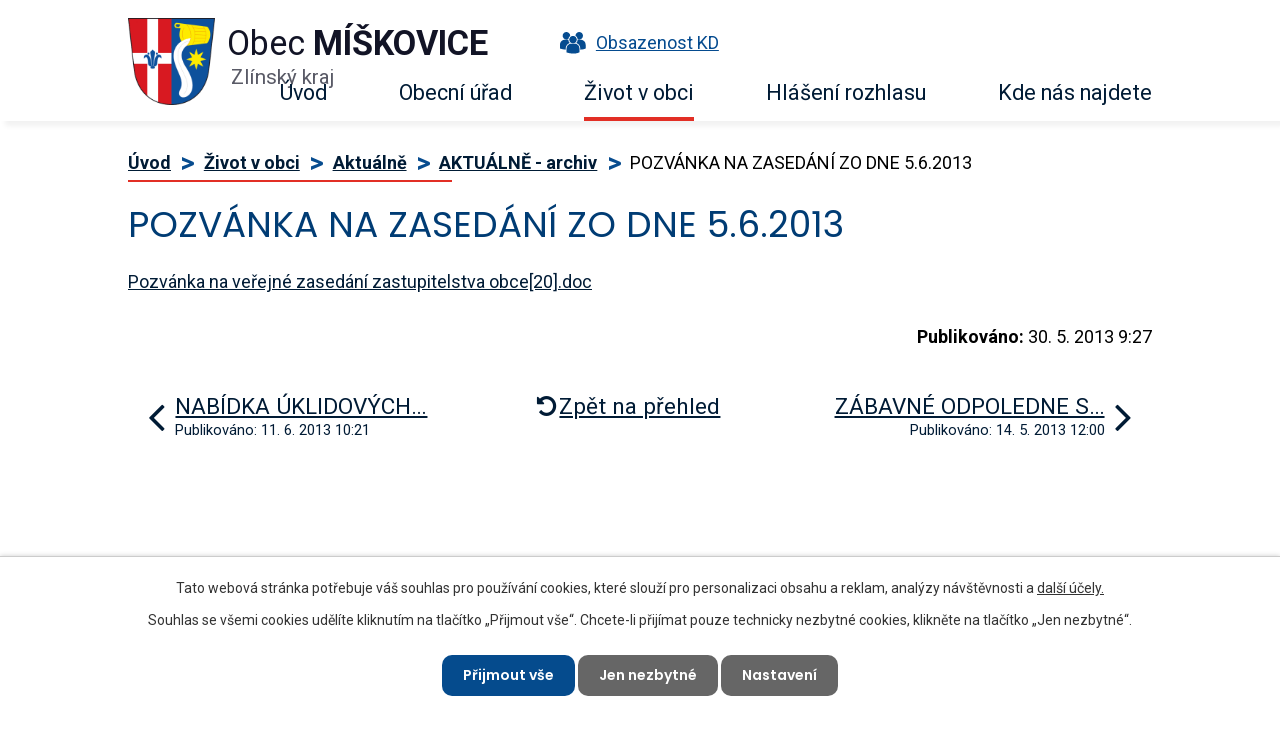

--- FILE ---
content_type: text/html; charset=utf-8
request_url: https://www.obecmiskovice.cz/aktualne-archiv/pozvanka-na-zasedani-zo-dne-5-6-2013-46812?mainSection-dataAggregatorCalendar-6988750-date=202212
body_size: 8208
content:
<!DOCTYPE html>
<html lang="cs" data-lang-system="cs">
	<head>



		<!--[if IE]><meta http-equiv="X-UA-Compatible" content="IE=EDGE"><![endif]-->
			<meta name="viewport" content="width=device-width, initial-scale=1, user-scalable=yes">
			<meta http-equiv="content-type" content="text/html; charset=utf-8" />
			<meta name="robots" content="index,follow" />
			<meta name="author" content="Antee s.r.o." />
			<meta name="description" content="Pozvánka na veřejné zasedání zastupitelstva obce[20].doc" />
			<meta name="keywords" content="Míškovice, Kroměříž, Holešov" />
			<meta name="viewport" content="width=device-width, initial-scale=1, user-scalable=yes" />
<title>POZVÁNKA NA ZASEDÁNÍ ZO DNE 5.6.2013 | Obec Míškovice</title>

		<link rel="stylesheet" type="text/css" href="https://cdn.antee.cz/jqueryui/1.8.20/css/smoothness/jquery-ui-1.8.20.custom.css?v=2" integrity="sha384-969tZdZyQm28oZBJc3HnOkX55bRgehf7P93uV7yHLjvpg/EMn7cdRjNDiJ3kYzs4" crossorigin="anonymous" />
		<link rel="stylesheet" type="text/css" href="/style.php?nid=RUNK&amp;ver=1768399196" />
		<link rel="stylesheet" type="text/css" href="/css/libs.css?ver=1768399900" />
		<link rel="stylesheet" type="text/css" href="https://cdn.antee.cz/genericons/genericons/genericons.css?v=2" integrity="sha384-DVVni0eBddR2RAn0f3ykZjyh97AUIRF+05QPwYfLtPTLQu3B+ocaZm/JigaX0VKc" crossorigin="anonymous" />

		<script src="/js/jquery/jquery-3.0.0.min.js" ></script>
		<script src="/js/jquery/jquery-migrate-3.1.0.min.js" ></script>
		<script src="/js/jquery/jquery-ui.min.js" ></script>
		<script src="/js/jquery/jquery.ui.touch-punch.min.js" ></script>
		<script src="/js/libs.min.js?ver=1768399900" ></script>
		<script src="/js/ipo.min.js?ver=1768399889" ></script>
			<script src="/js/locales/cs.js?ver=1768399196" ></script>

			<script src='https://www.google.com/recaptcha/api.js?hl=cs&render=explicit' ></script>

		<link href="/uredni-deska-od-roku-2010?action=atom" type="application/atom+xml" rel="alternate" title="Úřední deska od roku 2010">
		<link href="/aktualne-archiv?action=atom" type="application/atom+xml" rel="alternate" title="AKTUÁLNĚ - archiv">
		<link href="/uredni-deska?action=atom" type="application/atom+xml" rel="alternate" title="Úřední deska">
		<link href="/aktualne?action=atom" type="application/atom+xml" rel="alternate" title="Aktuálně">
		<link href="/rozpocet-a-financni-dokumenty?action=atom" type="application/atom+xml" rel="alternate" title="Rozpočet a finanční dokumenty">
		<link href="/rozpocet-a-financni-dokumenty-archiv?action=atom" type="application/atom+xml" rel="alternate" title="Rozpočet a finanční dokumenty archiv">
<link rel="preload" href="https://fonts.googleapis.com/css?family=Poppins:400,600,700%7CRoboto:400,700&amp;display=fallback&amp;subset=latin-ext" as="font">
<link href="https://fonts.googleapis.com/css?family=Poppins:400,600,700%7CRoboto:400,700&amp;display=fallback&amp;subset=latin-ext" rel="stylesheet">
<link href="/image.php?nid=930&amp;oid=7010341" rel="icon" type="image/png">
<link rel="shortcut icon" href="/image.php?nid=930&amp;oid=7010341">
<script>
//přesun patičky
ipo.api.live("#ipocopyright", function(el){
$(el).insertAfter("#ipocontainer");
});
//přidání třídy action-button
ipo.api.live('.backlink', function(el) {
$(el).addClass("action-button");
});
//přesun vyhledávání do divu
ipo.api.live(".fulltextSearchForm", function(el){
$(el).appendTo(".vyhledavani");
});
//změna placeholderu
ipo.api.live(".fulltextSearchForm input[type=text]", function(el){
$(el).attr("placeholder", "Vyhledávání");
});
</script>




<link rel="preload" href="/image.php?nid=930&amp;oid=7010340" as="image">
	</head>

	<body id="page2436083" class="subpage2436083 subpage3535173 subpage7028043"
			
			data-nid="930"
			data-lid="CZ"
			data-oid="2436083"
			data-layout-pagewidth="1024"
			
			data-slideshow-timer="3"
			 data-ipo-article-id="46812"
						
				
				data-layout="responsive" data-viewport_width_responsive="1024"
			>



							<div id="snippet-cookiesConfirmation-euCookiesSnp">			<div id="cookieChoiceInfo" class="cookie-choices-info template_1">
					<p>Tato webová stránka potřebuje váš souhlas pro používání cookies, které slouží pro personalizaci obsahu a reklam, analýzy návštěvnosti a 
						<a class="cookie-button more" href="https://navody.antee.cz/cookies" target="_blank">další účely.</a>
					</p>
					<p>
						Souhlas se všemi cookies udělíte kliknutím na tlačítko „Přijmout vše“. Chcete-li přijímat pouze technicky nezbytné cookies, klikněte na tlačítko „Jen nezbytné“.
					</p>
				<div class="buttons">
					<a class="cookie-button action-button ajax" id="cookieChoiceButton" rel=”nofollow” href="/aktualne-archiv/pozvanka-na-zasedani-zo-dne-5-6-2013-46812?mainSection-dataAggregatorCalendar-6988750-date=202212&amp;do=cookiesConfirmation-acceptAll">Přijmout vše</a>
					<a class="cookie-button cookie-button--settings action-button ajax" rel=”nofollow” href="/aktualne-archiv/pozvanka-na-zasedani-zo-dne-5-6-2013-46812?mainSection-dataAggregatorCalendar-6988750-date=202212&amp;do=cookiesConfirmation-onlyNecessary">Jen nezbytné</a>
					<a class="cookie-button cookie-button--settings action-button ajax" rel=”nofollow” href="/aktualne-archiv/pozvanka-na-zasedani-zo-dne-5-6-2013-46812?mainSection-dataAggregatorCalendar-6988750-date=202212&amp;do=cookiesConfirmation-openSettings">Nastavení</a>
				</div>
			</div>
</div>				<div id="ipocontainer">

			<div class="menu-toggler">

				<span>Menu</span>
				<span class="genericon genericon-menu"></span>
			</div>

			<span id="back-to-top">

				<i class="fa fa-angle-up"></i>
			</span>

			<div id="ipoheader">

				<div class="header-inner_container">
	<div class="row header-inner">
		<div class="logo">
			<a href="/" class="header-logo">
				<span class="znak">
					<img src="/image.php?nid=930&amp;oid=7010340" alt="Znak obce">
				</span>
				<span class="nazev-obce">
					Obec <strong>Míškovice</strong>
					<span>Zlínský kraj</span>
				</span>
			</a>
		</div>
		<div class="obsazenost">
			<a href="/pronajem-kulturniho-domu">
				<span><img src="/image.php?nid=930&amp;oid=7010337" alt="Ikona obsazenost"></span>Obsazenost KD
			</a>
		</div>
		<div class="vyhledavani"></div>
	</div>
</div>
			</div>

			<div id="ipotopmenuwrapper">

				<div id="ipotopmenu">
<h4 class="hiddenMenu">Horní menu</h4>
<ul class="topmenulevel1"><li class="topmenuitem1 noborder" id="ipomenu6988729"><a href="/">Úvod</a></li><li class="topmenuitem1" id="ipomenu66596"><a href="/obecni-urad">Obecní úřad</a><ul class="topmenulevel2"><li class="topmenuitem2" id="ipomenu3535169"><a href="/uredni-deska">Úřední deska</a><ul class="topmenulevel3"><li class="topmenuitem3" id="ipomenu1613806"><a href="/uredni-deska-od-roku-2010">Úřední deska od roku 2010</a></li><li class="topmenuitem3" id="ipomenu237406"><a href="/uredni-deska-archiv-09">Úřední deska archiv 09</a></li><li class="topmenuitem3" id="ipomenu278574"><a href="/uredni-deska-archiv-06-07-08">Úřední deska-archiv 06, 07, 08</a></li></ul></li><li class="topmenuitem2" id="ipomenu6988734"><a href="/zakladni-informace">Základní informace</a><ul class="topmenulevel3"><li class="topmenuitem3" id="ipomenu1670886"><a href="/statistika-obyvatel">Statistika obyvatel</a></li></ul></li><li class="topmenuitem2" id="ipomenu6988735"><a href="/popis-uradu">Popis úřadu</a></li><li class="topmenuitem2" id="ipomenu6988744"><a href="/povinne-zverejnovane-informace">Povinně zveřejňované informace</a></li><li class="topmenuitem2" id="ipomenu66599"><a href="/poskytovani-informaci-prijem-podani">Poskytování informací, příjem podání</a><ul class="topmenulevel3"><li class="topmenuitem3" id="ipomenu5556654"><a href="/poskytnuti-informaci">Poskytnutí informací</a></li></ul></li><li class="topmenuitem2" id="ipomenu6298915"><a href="/gdpr">GDPR</a></li><li class="topmenuitem2" id="ipomenu1417623"><a href="/povereny-urad-holesov-dokumenty-ke-stazeni">Pověřený úřad HOLEŠOV- dokumenty ke stažení</a></li><li class="topmenuitem2" id="ipomenu6988746"><a href="/vyhlasky-zakony-a-usneseni-zastupitelstva">Vyhlášky, zákony a usnesení zastupitelstva</a><ul class="topmenulevel3"><li class="topmenuitem3" id="ipomenu2613112"><a href="/sbirky-zakonu-a-vestniky-zlinskeho-kraje">Sbírky zákonů a věstníky Zlínského kraje</a></li><li class="topmenuitem3" id="ipomenu7077875"><a href="/usneseni-obce-ve-volebnim-obdobi-2014-2018">Usnesení obce ve volebním období 2014-2018</a></li><li class="topmenuitem3" id="ipomenu9771138"><a href="/usneseni-obce-ve-volebnim-obdobi-2018-2022">Usnesení obce ve volebním období 2018-2022</a></li></ul></li><li class="topmenuitem2" id="ipomenu1667084"><a href="/czech-point">CZECH POINT</a></li><li class="topmenuitem2" id="ipomenu6953360"><a href="/rozpocet-a-financni-dokumenty">Rozpočet a finanční dokumenty</a><ul class="topmenulevel3"><li class="topmenuitem3" id="ipomenu6988747"><a href="/rozpocet-a-financni-dokumenty-archiv">Rozpočet a finanční dokumenty archiv</a></li></ul></li><li class="topmenuitem2" id="ipomenu66602"><a href="/elektronicka-podatelna">Elektronická podatelna</a></li><li class="topmenuitem2" id="ipomenu6928786"><a href="https://cro.justice.cz/" target="_blank">Registr oznámení</a></li><li class="topmenuitem2" id="ipomenu2313452"><a href="/dotace-a-granty">Dotace a granty</a></li><li class="topmenuitem2" id="ipomenu3535339"><a href="/verejne-zakazky">Veřejné zakázky</a></li><li class="topmenuitem2" id="ipomenu6691143"><a href="/verejnopravni-smlouvy">Veřejnoprávní smlouvy</a></li></ul></li><li class="topmenuitem1 active" id="ipomenu7028043"><a href="/zivot-v-obci">Život v obci</a><ul class="topmenulevel2"><li class="topmenuitem2" id="ipomenu6928830"><a href="https://www.holesov.cz/uzemni-plan-miskovice" target="_blank">Územní plán</a></li><li class="topmenuitem2" id="ipomenu1064918"><a href="/odpadove-hospodarstvi">Odpadové hospodářství</a><ul class="topmenulevel3"><li class="topmenuitem3" id="ipomenu3064682"><a href="/poplatek-za-komunalni-odpad">Poplatek za komunální odpad</a></li><li class="topmenuitem3" id="ipomenu2438448"><a href="/terminy-svozu">Termíny svozu</a></li><li class="topmenuitem3" id="ipomenu1670870"><a href="/mnozstvi-odpadu">Množství odpadů</a></li><li class="topmenuitem3" id="ipomenu3584460"><a href="http://www.tridenijestyl.cz" target="_blank">Třídění odpadů je styl</a></li><li class="topmenuitem3" id="ipomenu2722144"><a href="/ulozeni-stavebni-sute">Uložení stavební sutě</a></li></ul></li><li class="topmenuitem2" id="ipomenu1670857"><a href="/vodovod-a-kanalizace">Vodné, stočné</a><ul class="topmenulevel3"><li class="topmenuitem3" id="ipomenu1702456"><a href="/prumerne-ceny-vodneho">Průměrné ceny vodného</a></li><li class="topmenuitem3" id="ipomenu2494091"><a href="/vak-kromeriz">VAK Kroměříž</a></li><li class="topmenuitem3" id="ipomenu2447828"><a href="/spravci-vodnich-toku-na-holesovsku">Správci vodních toků na Holešovsku</a></li><li class="topmenuitem3" id="ipomenu5711517"><a href="/reklamacni-rad-kanalizace">Reklamační řád - kanalizace</a></li></ul></li><li class="topmenuitem2" id="ipomenu3535173"><a href="/aktualne">Aktuálně</a><ul class="topmenulevel3"><li class="topmenuitem3 active" id="ipomenu2436083"><a href="/aktualne-archiv">AKTUÁLNĚ - archiv</a></li></ul></li><li class="topmenuitem2" id="ipomenu1975761"><a href="/sluzby">Služby</a><ul class="topmenulevel3"><li class="topmenuitem3" id="ipomenu7043082"><a href="/pronajem-kulturniho-domu">Pronájem kulturního domu</a><ul class="topmenulevel4"><li class="topmenuitem4" id="ipomenu4783809"><a href="/sazebnik-pronajmu-kd">SAZEBNÍK PRONÁJMU KD</a></li></ul></li><li class="topmenuitem3" id="ipomenu1975763"><a href="/pohrebnictvi">Pohřebnictví</a><ul class="topmenulevel4"><li class="topmenuitem4" id="ipomenu1975775"><a href="/rad-verejneho-pohrebiste">Řád veřejného pohřebiště</a></li></ul></li><li class="topmenuitem3" id="ipomenu1976055"><a href="/prispevek-obce-na-skolne">Příspěvek obce na školné</a></li></ul></li><li class="topmenuitem2" id="ipomenu2929059"><a href="http://knihovna.obecmiskovice.cz" target="_blank">Knihovna</a></li><li class="topmenuitem2" id="ipomenu67132"><a href="/kultura-zajimavosti-z-obce">Kultura, zajímavosti z obce</a><ul class="topmenulevel3"><li class="topmenuitem3" id="ipomenu4900388"><a href="/informace-o-obci">Informace o obci</a></li><li class="topmenuitem3" id="ipomenu10056800"><a href="/plan-akci">Plán akcí</a></li><li class="topmenuitem3" id="ipomenu2412685"><a href="/kam-za-kulturou">Kam za kulturou</a></li><li class="topmenuitem3" id="ipomenu2423652"><a href="/sjezdy-rodaku">Sjezdy rodáků </a><ul class="topmenulevel4"><li class="topmenuitem4" id="ipomenu4828148"><a href="/1970">1970</a></li><li class="topmenuitem4" id="ipomenu4828149"><a href="/2005">2005</a></li><li class="topmenuitem4" id="ipomenu4828150"><a href="/2015">2015</a></li></ul></li></ul></li><li class="topmenuitem2" id="ipomenu2420303"><a href="/obecni-obcasnik-miskovjan">Obecní občasník Míškovjan</a></li><li class="topmenuitem2" id="ipomenu3609185"><a href="http://www.farnostmyslocovice.cz" target="_blank">Farní úřad</a></li><li class="topmenuitem2" id="ipomenu66970"><a href="/historie">Historie</a><ul class="topmenulevel3"><li class="topmenuitem3" id="ipomenu1982908"><a href="/osobnost-obce">Osobnost obce</a></li></ul></li><li class="topmenuitem2" id="ipomenu66971"><a href="/spolky-a-kluby">Spolky a kluby</a><ul class="topmenulevel3"><li class="topmenuitem3" id="ipomenu2424511"><a href="/dotace-spolkum">DOTACE SPOLKŮM</a><ul class="topmenulevel4"><li class="topmenuitem4" id="ipomenu7199046"><a href="/2018">2018</a></li><li class="topmenuitem4" id="ipomenu7683628"><a href="/2019">2019</a></li></ul></li><li class="topmenuitem3" id="ipomenu66972"><a href="/sbor-dobrovolnych-hasicu">Sbor dobrovolných hasičů</a></li><li class="topmenuitem3" id="ipomenu66973"><a href="/cesky-zahradkarsky-svaz">Český zahrádkářský svaz</a></li><li class="topmenuitem3" id="ipomenu66974"><a href="/svaz-chovatelu-drobneho-zvirectva">Svaz Chovatelů drobného zvířectva</a></li><li class="topmenuitem3" id="ipomenu66975"><a href="/spolek-rybaru-miskovice">Spolek rybářů Míškovice</a></li><li class="topmenuitem3" id="ipomenu66976"><a href="/tj-sokol-miskovice-z-s">TJ Sokol Míškovice z.s.</a></li><li class="topmenuitem3" id="ipomenu66977"><a href="/myslivecky-spolek-miskovice">Myslivecký spolek Míškovice</a></li><li class="topmenuitem3" id="ipomenu4189555"><a href="/myslivecke-lihnarske-sdruzeni">Myslivecké líhňařské sdružení</a></li><li class="topmenuitem3" id="ipomenu7680754"><a href="/sportovne-strelecky-klub-miskovice">Sportovně střelecký klub Míškovice</a></li></ul></li><li class="topmenuitem2" id="ipomenu67124"><a href="/skolstvi">Školství</a><ul class="topmenulevel3"><li class="topmenuitem3" id="ipomenu1669707"><a href="/zakladni-devitileta-skola-myslocovice">Základní devítiletá škola Mysločovice</a></li><li class="topmenuitem3" id="ipomenu1727408"><a href="/materska-skola-miskovice">Mateřská škola Míškovice</a></li></ul></li><li class="topmenuitem2" id="ipomenu3535184"><a href="/fotogalerie">Fotogalerie</a></li><li class="topmenuitem2" id="ipomenu7254103"><a href="/letecke-snimky">Letecké snímky</a></li></ul></li><li class="topmenuitem1" id="ipomenu9829588"><a href="/hlaseni-rozhlasu">Hlášení rozhlasu</a></li><li class="topmenuitem1" id="ipomenu6988748"><a href="/kde-nas-najdete">Kde nás najdete</a><ul class="topmenulevel2"><li class="topmenuitem2" id="ipomenu1643574"><a href="/odkazy-a-kontakty">Odkazy a kontakty</a><ul class="topmenulevel3"><li class="topmenuitem3" id="ipomenu66605"><a href="/firmy-a-podnikatele">Firmy a podnikatelé</a></li><li class="topmenuitem3" id="ipomenu66608"><a href="/zajimave-odkazy">Zajímavé odkazy</a><ul class="topmenulevel4"><li class="topmenuitem4" id="ipomenu1669619"><a href="/urady-v-nasem-kraji">Úřady v našem Kraji</a></li></ul></li></ul></li></ul></li></ul>
					<div class="cleartop"></div>
				</div>
			</div>
			<div id="ipomain">
				<div class="data-aggregator-calendar" id="data-aggregator-calendar-6988750">
	<h4 class="newsheader">Kalendář akcí</h4>
	<div class="newsbody">
<div id="snippet-mainSection-dataAggregatorCalendar-6988750-cal"><div class="blog-cal ui-datepicker-inline ui-datepicker ui-widget ui-widget-content ui-helper-clearfix ui-corner-all">
	<div class="ui-datepicker-header ui-widget-header ui-helper-clearfix ui-corner-all">
		<a class="ui-datepicker-prev ui-corner-all ajax" href="/aktualne-archiv/pozvanka-na-zasedani-zo-dne-5-6-2013-46812?mainSection-dataAggregatorCalendar-6988750-date=202211&amp;do=mainSection-dataAggregatorCalendar-6988750-reload" title="Předchozí měsíc">
			<span class="ui-icon ui-icon-circle-triangle-w">Předchozí</span>
		</a>
		<a class="ui-datepicker-next ui-corner-all ajax" href="/aktualne-archiv/pozvanka-na-zasedani-zo-dne-5-6-2013-46812?mainSection-dataAggregatorCalendar-6988750-date=202301&amp;do=mainSection-dataAggregatorCalendar-6988750-reload" title="Následující měsíc">
			<span class="ui-icon ui-icon-circle-triangle-e">Následující</span>
		</a>
		<div class="ui-datepicker-title">Prosinec 2022</div>
	</div>
	<table class="ui-datepicker-calendar">
		<thead>
			<tr>
				<th title="Pondělí">P</th>
				<th title="Úterý">Ú</th>
				<th title="Středa">S</th>
				<th title="Čtvrtek">Č</th>
				<th title="Pátek">P</th>
				<th title="Sobota">S</th>
				<th title="Neděle">N</th>
			</tr>

		</thead>
		<tbody>
			<tr>

				<td>

						<span class="tooltip ui-state-default ui-datepicker-other-month">28</span>
				</td>
				<td>

						<span class="tooltip ui-state-default ui-datepicker-other-month">29</span>
				</td>
				<td>

						<span class="tooltip ui-state-default ui-datepicker-other-month">30</span>
				</td>
				<td>

						<span class="tooltip ui-state-default">1</span>
				</td>
				<td>

						<span class="tooltip ui-state-default">2</span>
				</td>
				<td>

						<span class="tooltip ui-state-default saturday day-off">3</span>
				</td>
				<td>

						<span class="tooltip ui-state-default sunday day-off">4</span>
				</td>
			</tr>
			<tr>

				<td>

						<span class="tooltip ui-state-default">5</span>
				</td>
				<td>

						<span class="tooltip ui-state-default">6</span>
				</td>
				<td>

						<span class="tooltip ui-state-default">7</span>
				</td>
				<td>

						<span class="tooltip ui-state-default">8</span>
				</td>
				<td>

						<span class="tooltip ui-state-default">9</span>
				</td>
				<td>

						<span class="tooltip ui-state-default saturday day-off">10</span>
				</td>
				<td>

						<span class="tooltip ui-state-default sunday day-off">11</span>
				</td>
			</tr>
			<tr>

				<td>

						<span class="tooltip ui-state-default">12</span>
				</td>
				<td>

						<span class="tooltip ui-state-default">13</span>
				</td>
				<td>

						<span class="tooltip ui-state-default">14</span>
				</td>
				<td>

						<span class="tooltip ui-state-default">15</span>
				</td>
				<td>

						<span class="tooltip ui-state-default">16</span>
				</td>
				<td>

						<span class="tooltip ui-state-default saturday day-off">17</span>
				</td>
				<td>

					<a data-tooltip-content="#tooltip-content-calendar-20221218-6988750" class="tooltip ui-state-default sunday day-off" href="/aktualne/mistrinanka-vanocni-koncert" title="Mistříňanka - vánoční koncert">18</a>
					<div class="tooltip-wrapper">
						<div id="tooltip-content-calendar-20221218-6988750">
							<div>Mistříňanka - vánoční koncert</div>
						</div>
					</div>
				</td>
			</tr>
			<tr>

				<td>

						<span class="tooltip ui-state-default">19</span>
				</td>
				<td>

						<span class="tooltip ui-state-default">20</span>
				</td>
				<td>

						<span class="tooltip ui-state-default">21</span>
				</td>
				<td>

						<span class="tooltip ui-state-default">22</span>
				</td>
				<td>

						<span class="tooltip ui-state-default">23</span>
				</td>
				<td>

						<span class="tooltip ui-state-default saturday day-off holiday" title="Štědrý den">24</span>
				</td>
				<td>

						<span class="tooltip ui-state-default sunday day-off holiday" title="1. svátek vánoční">25</span>
				</td>
			</tr>
			<tr>

				<td>

						<span class="tooltip ui-state-default day-off holiday" title="2. svátek vánoční">26</span>
				</td>
				<td>

						<span class="tooltip ui-state-default">27</span>
				</td>
				<td>

						<span class="tooltip ui-state-default">28</span>
				</td>
				<td>

						<span class="tooltip ui-state-default">29</span>
				</td>
				<td>

						<span class="tooltip ui-state-default">30</span>
				</td>
				<td>

						<span class="tooltip ui-state-default saturday day-off">31</span>
				</td>
				<td>

						<span class="tooltip ui-state-default sunday day-off holiday ui-datepicker-other-month" title="Nový rok">1</span>
				</td>
			</tr>
		</tbody>
	</table>
</div>
</div>	</div>
</div>

				<div id="ipomainframe">
					<div id="ipopage">
<div id="iponavigation">
	<h5 class="hiddenMenu">Drobečková navigace</h5>
	<p>
			<a href="/">Úvod</a> <span class="separator">&gt;</span>
			<a href="/zivot-v-obci">Život v obci</a> <span class="separator">&gt;</span>
			<a href="/aktualne">Aktuálně</a> <span class="separator">&gt;</span>
			<a href="/aktualne-archiv">AKTUÁLNĚ - archiv</a> <span class="separator">&gt;</span>
			<span class="currentPage">POZVÁNKA NA ZASEDÁNÍ ZO DNE 5.6.2013</span>
	</p>

</div>
						<div class="ipopagetext">
							<div class="blog view-detail content">
								
								<h1>POZVÁNKA NA ZASEDÁNÍ ZO DNE 5.6.2013</h1>

<div id="snippet--flash"></div>
								
																	

<hr class="cleaner">




<hr class="cleaner">

<div class="article">
	

	<div class="paragraph text clearfix">
<p><a href="/file.php?nid=930&amp;oid=3287088" title="Pozvánka na veřejné zasedání zastupitelstva obce[20].doc">Pozvánka na veřejné zasedání zastupitelstva obce[20].doc</a><br></p>	</div>
		
<div id="snippet--images"><div class="images clearfix">

	</div>
</div>


<div id="snippet--uploader"></div>			<div class="article-footer">
													<div class="published"><span>Publikováno:</span> 30. 5. 2013 9:27</div>

					</div>
	
</div>

<hr class="cleaner">
<div class="content-paginator clearfix">
	<span class="linkprev">
		<a href="/aktualne-archiv/nabidka-uklidovych-sluzeb-46811">

			<span class="linkprev-chevron">
				<i class="fa fa-angle-left"></i>
			</span>
			<span class="linkprev-text">
				<span class="linkprev-title">NABÍDKA ÚKLIDOVÝCH…</span>
				<span class="linkprev-date">Publikováno: 11. 6. 2013 10:21</span>
			</span>
		</a>
	</span>
	<span class="linkback">
		<a href='/aktualne-archiv'>
			<span class="linkback-chevron">
				<i class="fa fa-undo"></i>
			</span>
			<span class="linkback-text">
				<span>Zpět na přehled</span>
			</span>
		</a>
	</span>
	<span class="linknext">
		<a href="/aktualne-archiv/zabavne-odpoledne-s-dopravnimi-prostredky-sobota-18-5-2013-od-14-hod-46813">

			<span class="linknext-chevron">
				<i class="fa fa-angle-right"></i>
			</span>
			<span class="linknext-text">
				<span class="linknext-title">ZÁBAVNÉ ODPOLEDNE S…</span>
				<span class="linknext-date">Publikováno: 14. 5. 2013 12:00</span>
			</span>
		</a>
	</span>
</div>

		
															</div>
						</div>
					</div>


					

					

					<div class="hrclear"></div>
					<div id="ipocopyright">
<div class="copyright">
	<h2>Obec Míškovice</h2>
<div class="copyright__inner__container">
	<div class="row copyright__inner">
		<div class="copy-kontakt">
			<h3>Adresa:</h3>
			<p>Obec Míškovice<br>Míškovice 46<br>768 52 Míškovice</p>
			<p><a href="tel:+420573387037"><span><img src="/image.php?nid=930&amp;oid=7010338" alt="Ikona telefon"></span>+420 573 387 037</a></p>
			<p><a href="tel:+420731509902"><span><img src="/image.php?nid=930&amp;oid=7010338" alt="Ikona telefon"></span>+420 731 509 902</a></p>
			<p><a href="mailto:ou@obecmiskovice.cz"><span><img src="/image.php?nid=930&amp;oid=7010336" alt="Ikona email"></span>ou@obecmiskovice.cz</a></p>
		</div>
		<div class="copy-hodiny">
			<h3>Úřední hodiny:</h3>
			<p><span>Pondělí:</span> 8:00 - 11:00 | <span>14:00 - 17:00</span><!--<span class="mistostarosta">17:00 - 18:00 (místostarosta)</span>--></p>
			<p><span>Úterý:</span> 8:00 - 11:00</p>
			<p><span>Středa:</span> 8:00 - 11:00 | <span>14:00 - 17:00</span></p>
			<p><span>Čtvrtek:</span> 8:00 - 11:00</p>
			<!--<p><span>Pátek:</span> 8:00 - 13:00 hod.</p>-->
			<p><a href="https://www.facebook.com/profile.php?id=61552581423948" target="_blank"><span class="icon-fb"><img src="/image.php?nid=930&amp;oid=10559320" alt="Ikona facebook"></span>Facebookové stránky</a></p>
		</div>
		<div class="copy-cisla">
			<h3>
				Identifikační údaje:
			</h3>
			<p><strong>Číslo účtu:</strong> 5721691/0100<br><strong>ID schránky:</strong> rs9atwz<br><strong>IČ:</strong> 00287491<br><strong>DIČ:</strong> CZ00287491</p>
		</div>
		<div class="copy-mapa">
			<a href="https://goo.gl/maps/SHs4GfAaRK8eU62g6" target="_blank" rel="noopener noreferrer">
				<span class="action-button">Zobrazit na mapě</span>
				<span class="mapa"><img src="/image.php?nid=930&amp;oid=7010349" alt="Mapa"></span>
			</a>
		</div>
	</div>
</div>
<div class="antee">
	<div>
		© 2026 Míškovice, <a href="mailto:ou@obecmiskovice.cz">Kontaktovat webmastera</a>, <span id="links"><a href="/mapa-stranek">Mapa stránek</a>, <a href="/prohlaseni-o-pristupnosti">Prohlášení o přístupnosti</a></span><br>ANTEE s.r.o. - <a href="https://www.antee.cz" rel="nofollow">Tvorba webových stránek</a>, Redakční systém IPO
	</div>
</div>
</div>
					</div>
					<div id="ipostatistics">
<script >
	var _paq = _paq || [];
	_paq.push(['disableCookies']);
	_paq.push(['trackPageView']);
	_paq.push(['enableLinkTracking']);
	(function() {
		var u="https://matomo.antee.cz/";
		_paq.push(['setTrackerUrl', u+'piwik.php']);
		_paq.push(['setSiteId', 3035]);
		var d=document, g=d.createElement('script'), s=d.getElementsByTagName('script')[0];
		g.defer=true; g.async=true; g.src=u+'piwik.js'; s.parentNode.insertBefore(g,s);
	})();
</script>
<script >
	$(document).ready(function() {
		$('a[href^="mailto"]').on("click", function(){
			_paq.push(['setCustomVariable', 1, 'Click mailto','Email='+this.href.replace(/^mailto:/i,'') + ' /Page = ' +  location.href,'page']);
			_paq.push(['trackGoal', null]);
			_paq.push(['trackPageView']);
		});

		$('a[href^="tel"]').on("click", function(){
			_paq.push(['setCustomVariable', 1, 'Click telefon','Telefon='+this.href.replace(/^tel:/i,'') + ' /Page = ' +  location.href,'page']);
			_paq.push(['trackPageView']);
		});
	});
</script>
					</div>

					<div id="ipofooter">
						
					</div>
				</div>
			</div>
		</div>
	</body>
</html>
